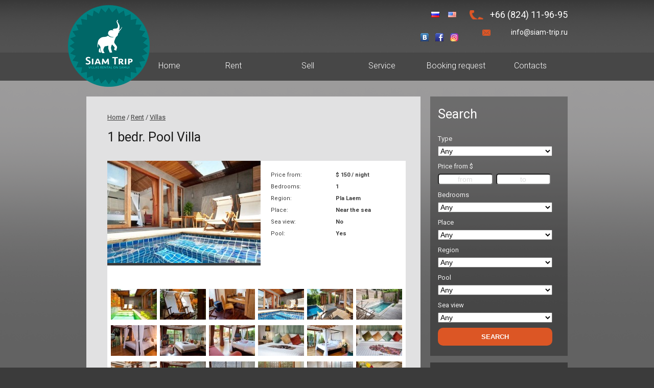

--- FILE ---
content_type: text/html; charset=UTF-8
request_url: http://siam-trip.com/objects/1-bedr-pool-villa-3/
body_size: 51743
content:
<!DOCTYPE html>
<html>
  <head>
  <meta http-equiv="Content-Type" content="text/html; charset=UTF-8" />
  

  <link href="https://fonts.googleapis.com/css?family=Roboto:300,400,700&amp;subset=cyrillic" rel="stylesheet">
    <link rel="icon" href="http://siam-trip.com/favicon.ico" type="image/x-icon">
  <link rel="shortcut icon" href="http://siam-trip.com/favicon.ico" type="image/x-icon">
  <link rel="alternate" type="application/rss+xml" title="Siam Trip RSS" href="http://siam-trip.com/en/feed/" />

  
<!-- This site is optimized with the Yoast SEO plugin v8.0 - https://yoast.com/wordpress/plugins/seo/ -->
<title>1 bedr. Pool Villa &ndash; Siam Trip</title>
<link rel="canonical" href="http://siam-trip.com/objects/1-bedr-pool-villa-3/" />
<meta property="og:locale" content="en_US" />
<meta property="og:locale:alternate" content="ru_RU" />
<meta property="og:type" content="article" />
<meta property="og:title" content="1 bedr. Pool Villa &ndash; Siam Trip" />
<meta property="og:url" content="http://siam-trip.com/objects/1-bedr-pool-villa-3/" />
<meta property="og:site_name" content="Siam Trip" />
<meta property="article:publisher" content="https://www.facebook.com/siamtripco" />
<meta property="og:image" content="http://siam-trip.com/wp-content/uploads/2016/09/31.jpg" />
<meta property="og:image:width" content="564" />
<meta property="og:image:height" content="308" />
<meta name="twitter:card" content="summary" />
<meta name="twitter:title" content="1 bedr. Pool Villa &ndash; Siam Trip" />
<meta name="twitter:image" content="http://siam-trip.com/wp-content/uploads/2016/09/31.jpg" />
<script type='application/ld+json'>{"@context":"https:\/\/schema.org","@type":"Organization","url":"http:\/\/siam-trip.com\/en\/","sameAs":["https:\/\/www.facebook.com\/siamtripco","https:\/\/www.instagram.com\/samui_villas_rent_sale"],"@id":"http:\/\/siam-trip.com\/en\/#organization","name":"Siam Trip","logo":"http:\/\/siam-trip.com\/wp-content\/uploads\/2018\/08\/siam-trip-villas-rental-realestate-koh-samui-logo.png"}</script>
<!-- / Yoast SEO plugin. -->

<link rel='dns-prefetch' href='//s.w.org' />
		<script type="text/javascript">
			window._wpemojiSettings = {"baseUrl":"https:\/\/s.w.org\/images\/core\/emoji\/11\/72x72\/","ext":".png","svgUrl":"https:\/\/s.w.org\/images\/core\/emoji\/11\/svg\/","svgExt":".svg","source":{"concatemoji":"http:\/\/siam-trip.com\/wp-includes\/js\/wp-emoji-release.min.js?ver=4.9.26"}};
			!function(e,a,t){var n,r,o,i=a.createElement("canvas"),p=i.getContext&&i.getContext("2d");function s(e,t){var a=String.fromCharCode;p.clearRect(0,0,i.width,i.height),p.fillText(a.apply(this,e),0,0);e=i.toDataURL();return p.clearRect(0,0,i.width,i.height),p.fillText(a.apply(this,t),0,0),e===i.toDataURL()}function c(e){var t=a.createElement("script");t.src=e,t.defer=t.type="text/javascript",a.getElementsByTagName("head")[0].appendChild(t)}for(o=Array("flag","emoji"),t.supports={everything:!0,everythingExceptFlag:!0},r=0;r<o.length;r++)t.supports[o[r]]=function(e){if(!p||!p.fillText)return!1;switch(p.textBaseline="top",p.font="600 32px Arial",e){case"flag":return s([55356,56826,55356,56819],[55356,56826,8203,55356,56819])?!1:!s([55356,57332,56128,56423,56128,56418,56128,56421,56128,56430,56128,56423,56128,56447],[55356,57332,8203,56128,56423,8203,56128,56418,8203,56128,56421,8203,56128,56430,8203,56128,56423,8203,56128,56447]);case"emoji":return!s([55358,56760,9792,65039],[55358,56760,8203,9792,65039])}return!1}(o[r]),t.supports.everything=t.supports.everything&&t.supports[o[r]],"flag"!==o[r]&&(t.supports.everythingExceptFlag=t.supports.everythingExceptFlag&&t.supports[o[r]]);t.supports.everythingExceptFlag=t.supports.everythingExceptFlag&&!t.supports.flag,t.DOMReady=!1,t.readyCallback=function(){t.DOMReady=!0},t.supports.everything||(n=function(){t.readyCallback()},a.addEventListener?(a.addEventListener("DOMContentLoaded",n,!1),e.addEventListener("load",n,!1)):(e.attachEvent("onload",n),a.attachEvent("onreadystatechange",function(){"complete"===a.readyState&&t.readyCallback()})),(n=t.source||{}).concatemoji?c(n.concatemoji):n.wpemoji&&n.twemoji&&(c(n.twemoji),c(n.wpemoji)))}(window,document,window._wpemojiSettings);
		</script>
		<style type="text/css">
img.wp-smiley,
img.emoji {
	display: inline !important;
	border: none !important;
	box-shadow: none !important;
	height: 1em !important;
	width: 1em !important;
	margin: 0 .07em !important;
	vertical-align: -0.1em !important;
	background: none !important;
	padding: 0 !important;
}
</style>
<link rel='stylesheet' id='contact-form-7-css'  href='http://siam-trip.com/wp-content/plugins/contact-form-7/includes/css/styles.css?ver=5.0.3' type='text/css' media='all' />
<link rel='stylesheet' id='collapseomatic-css-css'  href='http://siam-trip.com/wp-content/plugins/jquery-collapse-o-matic/light_style.css?ver=1.6' type='text/css' media='all' />
<link rel='stylesheet' id='desoslide-style-css'  href='http://siam-trip.com/wp-content/themes/default-ideapark/css/jquery.desoslide.min.css?ver=4.9.26' type='text/css' media='all' />
<link rel='stylesheet' id='desoslide-style-animate-css'  href='http://siam-trip.com/wp-content/themes/default-ideapark/css/animate.min.css?ver=4.9.26' type='text/css' media='all' />
<link rel='stylesheet' id='ideapark-core-css'  href='http://siam-trip.com/wp-content/themes/default-ideapark/style.css?ver=.3' type='text/css' media='all' />
<script type='text/javascript' src='http://siam-trip.com/wp-includes/js/jquery/jquery.js?ver=1.12.4'></script>
<script type='text/javascript' src='http://siam-trip.com/wp-includes/js/jquery/jquery-migrate.min.js?ver=1.4.1'></script>
<link rel='https://api.w.org/' href='http://siam-trip.com/wp-json/' />
<link rel='shortlink' href='http://siam-trip.com/?p=10703' />
<link rel="alternate" type="application/json+oembed" href="http://siam-trip.com/wp-json/oembed/1.0/embed?url=http%3A%2F%2Fsiam-trip.com%2Fobjects%2F1-bedr-pool-villa-3%2F" />
<link rel="alternate" type="text/xml+oembed" href="http://siam-trip.com/wp-json/oembed/1.0/embed?url=http%3A%2F%2Fsiam-trip.com%2Fobjects%2F1-bedr-pool-villa-3%2F&#038;format=xml" />
<link rel="alternate" href="http://siam-trip.com/objects/odnospalnaya-villa-s-basseynom/" hreflang="ru" />
<link rel="alternate" href="http://siam-trip.com/objects/1-bedr-pool-villa-3/" hreflang="en" />
  </head>
	<body id="page1">
	<div class="tail-top">
		<!-- header -->
		<div id="header">			<div class="top wrapper">
				<div class="fleft">
					<a href="http://siam-trip.com" class="logo"><img src="http://siam-trip.com/wp-content/themes/default-ideapark/img/logo-2.png" alt="Siam Trip. Аренда и продажа вилл на Ко Самуи, Таиланд." /></a>
				</div>
				<div class="fright">
					<div class="phone">+66 (824) 11-96-95<br></div>
					<a class="email" href="mailto:info@siam-trip.ru">info@siam-trip.ru</a>
				</div>
				<ul class="lang">	<li class="lang-item lang-item-4 lang-item-ru lang-item-first"><a lang="ru-RU" hreflang="ru-RU" href="http://siam-trip.com/objects/odnospalnaya-villa-s-basseynom/"><img src="[data-uri]" title="Русский" alt="Русский" /><span style="margin-left:0.3em;"></span></a></li>
	<li class="lang-item lang-item-2 lang-item-en current-lang"><a lang="en-US" hreflang="en-US" href="http://siam-trip.com/objects/1-bedr-pool-villa-3/"><img src="[data-uri]" title="English" alt="English" /><span style="margin-left:0.3em;"></span></a></li>
</ul>

				<div class="social">
					<div class="soc">
													<a href="https://vk.com/siamtrip" target="_blank" class="v_pole_vkontakte"></a>
																			<a href="https://www.facebook.com/siamtripco/" target="_blank" class="v_pole_facebook"></a>
																															<a href="https://www.instagram.com/samui_villas_rent_sale/" target="_blank" class="v_pole_twitter"></a>
											</div>
				</div>
			</div>
			<ul id="menu-glavnoe-menyu-eng" class="site-nav"><li id="menu-item-13" class="menu-item menu-item-type-custom menu-item-object-custom menu-item-home menu-item-13"><a href="http://siam-trip.com/en/"><span>Home</span></a></li>
<li id="menu-item-54" class="menu-item menu-item-type-taxonomy menu-item-object-realestate current-objects-ancestor current-menu-parent current-objects-parent menu-item-has-children menu-item-54"><a href="http://siam-trip.com/realestate/rent/"><span>Rent</span></a>
<ul class="sub-menu">
	<li id="menu-item-88" class="menu-item menu-item-type-taxonomy menu-item-object-realestate menu-item-88"><a href="http://siam-trip.com/realestate/rent-house-samui-thailand/"><span>House</span></a></li>
	<li id="menu-item-89" class="menu-item menu-item-type-taxonomy menu-item-object-realestate current-objects-ancestor current-menu-parent current-objects-parent menu-item-89"><a href="http://siam-trip.com/realestate/villas/"><span>Villas</span></a></li>
	<li id="menu-item-390" class="menu-item menu-item-type-taxonomy menu-item-object-realestate menu-item-390"><a href="http://siam-trip.com/realestate/rent-apartment-samui/"><span>Apartment</span></a></li>
</ul>
</li>
<li id="menu-item-55" class="menu-item menu-item-type-taxonomy menu-item-object-realestate menu-item-has-children menu-item-55"><a href="http://siam-trip.com/realestate/sell/"><span>Sell</span></a>
<ul class="sub-menu">
	<li id="menu-item-3733" class="menu-item menu-item-type-taxonomy menu-item-object-realestate menu-item-3733"><a href="http://siam-trip.com/realestate/villa-en/"><span>Villa</span></a></li>
	<li id="menu-item-10143" class="menu-item menu-item-type-taxonomy menu-item-object-realestate menu-item-10143"><a href="http://siam-trip.com/realestate/apartment-en/"><span>Apartment</span></a></li>
	<li id="menu-item-90" class="menu-item menu-item-type-taxonomy menu-item-object-realestate menu-item-90"><a href="http://siam-trip.com/realestate/land/"><span>Land</span></a></li>
	<li id="menu-item-4024" class="menu-item menu-item-type-taxonomy menu-item-object-realestate menu-item-4024"><a href="http://siam-trip.com/realestate/business/"><span>Business</span></a></li>
	<li id="menu-item-3719" class="menu-item menu-item-type-taxonomy menu-item-object-realestate menu-item-3719"><a href="http://siam-trip.com/realestate/project/"><span>Project</span></a></li>
</ul>
</li>
<li id="menu-item-95" class="menu-item menu-item-type-custom menu-item-object-custom menu-item-has-children menu-item-95"><a href="http://google.com"><span>Service</span></a>
<ul class="sub-menu">
	<li id="menu-item-96" class="menu-item menu-item-type-post_type menu-item-object-page menu-item-96"><a href="http://siam-trip.com/car-rent/"><span>Car Rent</span></a></li>
</ul>
</li>
<li id="menu-item-82" class="menu-item menu-item-type-post_type menu-item-object-page menu-item-82"><a href="http://siam-trip.com/booking-request/"><span>Booking request</span></a></li>
<li id="menu-item-81" class="menu-item menu-item-type-post_type menu-item-object-page menu-item-81"><a href="http://siam-trip.com/contacts/"><span>Contacts</span></a></li>
</ul>		</div>
		<!-- content -->

		<div class="filtera">
			<div id="form">
								<div style="clear:both"></div>
			</div>
		</div>	<div id="content">
	<div class="tail-middle">
		<div class="row-1">
			<div class="col-1">
				<div class="box">
					<div class="inner">
						<div id="nav_crumb" class="nav_crumb" ><a href="http://siam-trip.com/en">Home</a>  /  <a href="http://siam-trip.com/realestate/rent/">Rent</a> / <a href="http://siam-trip.com/realestate/villas/">Villas</a><span class="current"></span></div>						<h2>1 bedr. Pool Villa</h2>
						<ul class="products">
															<li class="product type-product">
									<a href="#viewgallery">
										<div class="img"><img width="300" height="200" src="http://siam-trip.com/wp-content/uploads/2016/09/31-300x200.jpg" class="attachment-medium size-medium wp-post-image" alt="" srcset="http://siam-trip.com/wp-content/uploads/2016/09/31-300x200.jpg 300w, http://siam-trip.com/wp-content/uploads/2016/09/31-183x122.jpg 183w, http://siam-trip.com/wp-content/uploads/2016/09/31-90x60.jpg 90w" sizes="(max-width: 300px) 100vw, 300px" /></div>
									</a>
									<div class="info clearfix">
																				<div class="excerpt"></div>
										<ul class="options">
											<li><span><span>Price from:</span></span> <b>$ 150 / night</b></li>
<li><span><span>Bedrooms:</span></span> <b>1</b></li>
<li><span><span>Region:</span></span> <b>Pla Laem</b></li>
<li><span><span>Place:</span></span> <b>Near the sea</b></li>
<li><span><span>Sea view:</span></span> <b>No</b></li>
<li><span><span>Pool:</span></span> <b>Yes</b></li>
										</ul>
									</div>
									<div class="description">
																			</div>
									<a id="viewgallery"></a>
									<div class="gallery">
										<div id="slideshow"></div>
																					<ul id="slideshow_thumbs" class="desoslide-thumbs-horizontal list-inline">
																										<li>
															<a href="http://siam-trip.com/wp-content/uploads/2016/09/19.jpg" onclick="return false">
																<img width="90" height="60" src="http://siam-trip.com/wp-content/uploads/2016/09/19-90x60.jpg" class="attachment-gallery-thumb size-gallery-thumb" alt="image" srcset="http://siam-trip.com/wp-content/uploads/2016/09/19-90x60.jpg 90w, http://siam-trip.com/wp-content/uploads/2016/09/19-183x122.jpg 183w, http://siam-trip.com/wp-content/uploads/2016/09/19-300x200.jpg 300w" sizes="(max-width: 90px) 100vw, 90px" />															</a>
														</li>
																																							<li>
															<a href="http://siam-trip.com/wp-content/uploads/2016/09/2-1.jpg" onclick="return false">
																<img width="90" height="60" src="http://siam-trip.com/wp-content/uploads/2016/09/2-1-90x60.jpg" class="attachment-gallery-thumb size-gallery-thumb" alt="image" srcset="http://siam-trip.com/wp-content/uploads/2016/09/2-1-90x60.jpg 90w, http://siam-trip.com/wp-content/uploads/2016/09/2-1-183x122.jpg 183w, http://siam-trip.com/wp-content/uploads/2016/09/2-1-300x200.jpg 300w" sizes="(max-width: 90px) 100vw, 90px" />															</a>
														</li>
																																							<li>
															<a href="http://siam-trip.com/wp-content/uploads/2016/09/3-1.jpg" onclick="return false">
																<img width="90" height="60" src="http://siam-trip.com/wp-content/uploads/2016/09/3-1-90x60.jpg" class="attachment-gallery-thumb size-gallery-thumb" alt="image" srcset="http://siam-trip.com/wp-content/uploads/2016/09/3-1-90x60.jpg 90w, http://siam-trip.com/wp-content/uploads/2016/09/3-1-183x122.jpg 183w, http://siam-trip.com/wp-content/uploads/2016/09/3-1-300x200.jpg 300w" sizes="(max-width: 90px) 100vw, 90px" />															</a>
														</li>
																																							<li>
															<a href="http://siam-trip.com/wp-content/uploads/2016/09/31.jpg" onclick="return false">
																<img width="90" height="60" src="http://siam-trip.com/wp-content/uploads/2016/09/31-90x60.jpg" class="attachment-gallery-thumb size-gallery-thumb" alt="image" srcset="http://siam-trip.com/wp-content/uploads/2016/09/31-90x60.jpg 90w, http://siam-trip.com/wp-content/uploads/2016/09/31-183x122.jpg 183w, http://siam-trip.com/wp-content/uploads/2016/09/31-300x200.jpg 300w" sizes="(max-width: 90px) 100vw, 90px" />															</a>
														</li>
																																							<li>
															<a href="http://siam-trip.com/wp-content/uploads/2016/09/4-11.jpg" onclick="return false">
																<img width="90" height="60" src="http://siam-trip.com/wp-content/uploads/2016/09/4-11-90x60.jpg" class="attachment-gallery-thumb size-gallery-thumb" alt="image" srcset="http://siam-trip.com/wp-content/uploads/2016/09/4-11-90x60.jpg 90w, http://siam-trip.com/wp-content/uploads/2016/09/4-11-183x122.jpg 183w, http://siam-trip.com/wp-content/uploads/2016/09/4-11-300x200.jpg 300w" sizes="(max-width: 90px) 100vw, 90px" />															</a>
														</li>
																																							<li>
															<a href="http://siam-trip.com/wp-content/uploads/2016/09/5-1.jpg" onclick="return false">
																<img width="90" height="60" src="http://siam-trip.com/wp-content/uploads/2016/09/5-1-90x60.jpg" class="attachment-gallery-thumb size-gallery-thumb" alt="image" srcset="http://siam-trip.com/wp-content/uploads/2016/09/5-1-90x60.jpg 90w, http://siam-trip.com/wp-content/uploads/2016/09/5-1-183x122.jpg 183w, http://siam-trip.com/wp-content/uploads/2016/09/5-1-300x200.jpg 300w" sizes="(max-width: 90px) 100vw, 90px" />															</a>
														</li>
																																							<li>
															<a href="http://siam-trip.com/wp-content/uploads/2016/09/51.jpg" onclick="return false">
																<img width="90" height="60" src="http://siam-trip.com/wp-content/uploads/2016/09/51-90x60.jpg" class="attachment-gallery-thumb size-gallery-thumb" alt="image" srcset="http://siam-trip.com/wp-content/uploads/2016/09/51-90x60.jpg 90w, http://siam-trip.com/wp-content/uploads/2016/09/51-183x122.jpg 183w, http://siam-trip.com/wp-content/uploads/2016/09/51-300x200.jpg 300w" sizes="(max-width: 90px) 100vw, 90px" />															</a>
														</li>
																																							<li>
															<a href="http://siam-trip.com/wp-content/uploads/2016/09/6-1.jpg" onclick="return false">
																<img width="90" height="60" src="http://siam-trip.com/wp-content/uploads/2016/09/6-1-90x60.jpg" class="attachment-gallery-thumb size-gallery-thumb" alt="image" srcset="http://siam-trip.com/wp-content/uploads/2016/09/6-1-90x60.jpg 90w, http://siam-trip.com/wp-content/uploads/2016/09/6-1-183x122.jpg 183w, http://siam-trip.com/wp-content/uploads/2016/09/6-1-300x200.jpg 300w" sizes="(max-width: 90px) 100vw, 90px" />															</a>
														</li>
																																							<li>
															<a href="http://siam-trip.com/wp-content/uploads/2016/09/61.jpg" onclick="return false">
																<img width="90" height="60" src="http://siam-trip.com/wp-content/uploads/2016/09/61-90x60.jpg" class="attachment-gallery-thumb size-gallery-thumb" alt="image" srcset="http://siam-trip.com/wp-content/uploads/2016/09/61-90x60.jpg 90w, http://siam-trip.com/wp-content/uploads/2016/09/61-183x122.jpg 183w, http://siam-trip.com/wp-content/uploads/2016/09/61-300x200.jpg 300w" sizes="(max-width: 90px) 100vw, 90px" />															</a>
														</li>
																																							<li>
															<a href="http://siam-trip.com/wp-content/uploads/2016/09/7-1.jpg" onclick="return false">
																<img width="90" height="60" src="http://siam-trip.com/wp-content/uploads/2016/09/7-1-90x60.jpg" class="attachment-gallery-thumb size-gallery-thumb" alt="image" srcset="http://siam-trip.com/wp-content/uploads/2016/09/7-1-90x60.jpg 90w, http://siam-trip.com/wp-content/uploads/2016/09/7-1-183x122.jpg 183w, http://siam-trip.com/wp-content/uploads/2016/09/7-1-300x200.jpg 300w" sizes="(max-width: 90px) 100vw, 90px" />															</a>
														</li>
																																							<li>
															<a href="http://siam-trip.com/wp-content/uploads/2016/09/71.jpg" onclick="return false">
																<img width="90" height="60" src="http://siam-trip.com/wp-content/uploads/2016/09/71-90x60.jpg" class="attachment-gallery-thumb size-gallery-thumb" alt="image" srcset="http://siam-trip.com/wp-content/uploads/2016/09/71-90x60.jpg 90w, http://siam-trip.com/wp-content/uploads/2016/09/71-183x122.jpg 183w, http://siam-trip.com/wp-content/uploads/2016/09/71-300x200.jpg 300w" sizes="(max-width: 90px) 100vw, 90px" />															</a>
														</li>
																																							<li>
															<a href="http://siam-trip.com/wp-content/uploads/2016/09/8-1.jpg" onclick="return false">
																<img width="90" height="60" src="http://siam-trip.com/wp-content/uploads/2016/09/8-1-90x60.jpg" class="attachment-gallery-thumb size-gallery-thumb" alt="image" srcset="http://siam-trip.com/wp-content/uploads/2016/09/8-1-90x60.jpg 90w, http://siam-trip.com/wp-content/uploads/2016/09/8-1-183x122.jpg 183w, http://siam-trip.com/wp-content/uploads/2016/09/8-1-300x200.jpg 300w" sizes="(max-width: 90px) 100vw, 90px" />															</a>
														</li>
																																							<li>
															<a href="http://siam-trip.com/wp-content/uploads/2016/09/81.jpg" onclick="return false">
																<img width="90" height="60" src="http://siam-trip.com/wp-content/uploads/2016/09/81-90x60.jpg" class="attachment-gallery-thumb size-gallery-thumb" alt="image" srcset="http://siam-trip.com/wp-content/uploads/2016/09/81-90x60.jpg 90w, http://siam-trip.com/wp-content/uploads/2016/09/81-183x122.jpg 183w, http://siam-trip.com/wp-content/uploads/2016/09/81-300x200.jpg 300w" sizes="(max-width: 90px) 100vw, 90px" />															</a>
														</li>
																																							<li>
															<a href="http://siam-trip.com/wp-content/uploads/2016/09/9-1.jpg" onclick="return false">
																<img width="90" height="60" src="http://siam-trip.com/wp-content/uploads/2016/09/9-1-90x60.jpg" class="attachment-gallery-thumb size-gallery-thumb" alt="image" srcset="http://siam-trip.com/wp-content/uploads/2016/09/9-1-90x60.jpg 90w, http://siam-trip.com/wp-content/uploads/2016/09/9-1-183x122.jpg 183w, http://siam-trip.com/wp-content/uploads/2016/09/9-1-300x200.jpg 300w" sizes="(max-width: 90px) 100vw, 90px" />															</a>
														</li>
																																							<li>
															<a href="http://siam-trip.com/wp-content/uploads/2016/09/91.jpg" onclick="return false">
																<img width="90" height="60" src="http://siam-trip.com/wp-content/uploads/2016/09/91-90x60.jpg" class="attachment-gallery-thumb size-gallery-thumb" alt="image" srcset="http://siam-trip.com/wp-content/uploads/2016/09/91-90x60.jpg 90w, http://siam-trip.com/wp-content/uploads/2016/09/91-183x122.jpg 183w, http://siam-trip.com/wp-content/uploads/2016/09/91-300x200.jpg 300w" sizes="(max-width: 90px) 100vw, 90px" />															</a>
														</li>
																																							<li>
															<a href="http://siam-trip.com/wp-content/uploads/2016/09/10-1.jpg" onclick="return false">
																<img width="90" height="60" src="http://siam-trip.com/wp-content/uploads/2016/09/10-1-90x60.jpg" class="attachment-gallery-thumb size-gallery-thumb" alt="image" srcset="http://siam-trip.com/wp-content/uploads/2016/09/10-1-90x60.jpg 90w, http://siam-trip.com/wp-content/uploads/2016/09/10-1-183x122.jpg 183w, http://siam-trip.com/wp-content/uploads/2016/09/10-1-300x200.jpg 300w" sizes="(max-width: 90px) 100vw, 90px" />															</a>
														</li>
																																							<li>
															<a href="http://siam-trip.com/wp-content/uploads/2016/09/131.jpg" onclick="return false">
																<img width="90" height="60" src="http://siam-trip.com/wp-content/uploads/2016/09/131-90x60.jpg" class="attachment-gallery-thumb size-gallery-thumb" alt="image" srcset="http://siam-trip.com/wp-content/uploads/2016/09/131-90x60.jpg 90w, http://siam-trip.com/wp-content/uploads/2016/09/131-183x122.jpg 183w, http://siam-trip.com/wp-content/uploads/2016/09/131-300x200.jpg 300w" sizes="(max-width: 90px) 100vw, 90px" />															</a>
														</li>
																																							<li>
															<a href="http://siam-trip.com/wp-content/uploads/2016/09/141.jpg" onclick="return false">
																<img width="90" height="60" src="http://siam-trip.com/wp-content/uploads/2016/09/141-90x60.jpg" class="attachment-gallery-thumb size-gallery-thumb" alt="image" srcset="http://siam-trip.com/wp-content/uploads/2016/09/141-90x60.jpg 90w, http://siam-trip.com/wp-content/uploads/2016/09/141-183x122.jpg 183w, http://siam-trip.com/wp-content/uploads/2016/09/141-300x200.jpg 300w" sizes="(max-width: 90px) 100vw, 90px" />															</a>
														</li>
																																																			<li>
															<a href="http://siam-trip.com/wp-content/uploads/2016/09/SSPLTL-20.jpg" onclick="return false">
																<img width="90" height="60" src="http://siam-trip.com/wp-content/uploads/2016/09/SSPLTL-20-90x60.jpg" class="attachment-gallery-thumb size-gallery-thumb" alt="image" srcset="http://siam-trip.com/wp-content/uploads/2016/09/SSPLTL-20-90x60.jpg 90w, http://siam-trip.com/wp-content/uploads/2016/09/SSPLTL-20-183x122.jpg 183w, http://siam-trip.com/wp-content/uploads/2016/09/SSPLTL-20-300x200.jpg 300w" sizes="(max-width: 90px) 100vw, 90px" />															</a>
														</li>
																																							<li>
															<a href="http://siam-trip.com/wp-content/uploads/2016/09/SSPLTL-211.jpg" onclick="return false">
																<img width="90" height="60" src="http://siam-trip.com/wp-content/uploads/2016/09/SSPLTL-211-90x60.jpg" class="attachment-gallery-thumb size-gallery-thumb" alt="image" srcset="http://siam-trip.com/wp-content/uploads/2016/09/SSPLTL-211-90x60.jpg 90w, http://siam-trip.com/wp-content/uploads/2016/09/SSPLTL-211-183x122.jpg 183w, http://siam-trip.com/wp-content/uploads/2016/09/SSPLTL-211-300x200.jpg 300w" sizes="(max-width: 90px) 100vw, 90px" />															</a>
														</li>
																																							<li>
															<a href="http://siam-trip.com/wp-content/uploads/2016/09/SSPLTL-22.jpg" onclick="return false">
																<img width="90" height="60" src="http://siam-trip.com/wp-content/uploads/2016/09/SSPLTL-22-90x60.jpg" class="attachment-gallery-thumb size-gallery-thumb" alt="image" srcset="http://siam-trip.com/wp-content/uploads/2016/09/SSPLTL-22-90x60.jpg 90w, http://siam-trip.com/wp-content/uploads/2016/09/SSPLTL-22-183x122.jpg 183w, http://siam-trip.com/wp-content/uploads/2016/09/SSPLTL-22-300x200.jpg 300w" sizes="(max-width: 90px) 100vw, 90px" />															</a>
														</li>
																																							<li>
															<a href="http://siam-trip.com/wp-content/uploads/2016/09/SSPLTL-23.jpg" onclick="return false">
																<img width="90" height="60" src="http://siam-trip.com/wp-content/uploads/2016/09/SSPLTL-23-90x60.jpg" class="attachment-gallery-thumb size-gallery-thumb" alt="image" srcset="http://siam-trip.com/wp-content/uploads/2016/09/SSPLTL-23-90x60.jpg 90w, http://siam-trip.com/wp-content/uploads/2016/09/SSPLTL-23-183x122.jpg 183w, http://siam-trip.com/wp-content/uploads/2016/09/SSPLTL-23-300x200.jpg 300w" sizes="(max-width: 90px) 100vw, 90px" />															</a>
														</li>
																																							<li>
															<a href="http://siam-trip.com/wp-content/uploads/2016/09/SSPLTL-24.jpg" onclick="return false">
																<img width="90" height="60" src="http://siam-trip.com/wp-content/uploads/2016/09/SSPLTL-24-90x60.jpg" class="attachment-gallery-thumb size-gallery-thumb" alt="image" srcset="http://siam-trip.com/wp-content/uploads/2016/09/SSPLTL-24-90x60.jpg 90w, http://siam-trip.com/wp-content/uploads/2016/09/SSPLTL-24-183x122.jpg 183w, http://siam-trip.com/wp-content/uploads/2016/09/SSPLTL-24-300x200.jpg 300w" sizes="(max-width: 90px) 100vw, 90px" />															</a>
														</li>
																																							<li>
															<a href="http://siam-trip.com/wp-content/uploads/2016/09/SSPLTL-25.jpg" onclick="return false">
																<img width="90" height="60" src="http://siam-trip.com/wp-content/uploads/2016/09/SSPLTL-25-90x60.jpg" class="attachment-gallery-thumb size-gallery-thumb" alt="image" srcset="http://siam-trip.com/wp-content/uploads/2016/09/SSPLTL-25-90x60.jpg 90w, http://siam-trip.com/wp-content/uploads/2016/09/SSPLTL-25-183x122.jpg 183w, http://siam-trip.com/wp-content/uploads/2016/09/SSPLTL-25-300x200.jpg 300w" sizes="(max-width: 90px) 100vw, 90px" />															</a>
														</li>
																																							<li>
															<a href="http://siam-trip.com/wp-content/uploads/2016/09/SSPLTL-26.jpg" onclick="return false">
																<img width="90" height="60" src="http://siam-trip.com/wp-content/uploads/2016/09/SSPLTL-26-90x60.jpg" class="attachment-gallery-thumb size-gallery-thumb" alt="image" srcset="http://siam-trip.com/wp-content/uploads/2016/09/SSPLTL-26-90x60.jpg 90w, http://siam-trip.com/wp-content/uploads/2016/09/SSPLTL-26-183x122.jpg 183w, http://siam-trip.com/wp-content/uploads/2016/09/SSPLTL-26-300x200.jpg 300w" sizes="(max-width: 90px) 100vw, 90px" />															</a>
														</li>
																																							<li>
															<a href="http://siam-trip.com/wp-content/uploads/2016/09/SSPLTL-27.jpg" onclick="return false">
																<img width="90" height="60" src="http://siam-trip.com/wp-content/uploads/2016/09/SSPLTL-27-90x60.jpg" class="attachment-gallery-thumb size-gallery-thumb" alt="image" srcset="http://siam-trip.com/wp-content/uploads/2016/09/SSPLTL-27-90x60.jpg 90w, http://siam-trip.com/wp-content/uploads/2016/09/SSPLTL-27-183x122.jpg 183w, http://siam-trip.com/wp-content/uploads/2016/09/SSPLTL-27-300x200.jpg 300w" sizes="(max-width: 90px) 100vw, 90px" />															</a>
														</li>
																																							<li>
															<a href="http://siam-trip.com/wp-content/uploads/2016/09/SSPLTL-28.jpg" onclick="return false">
																<img width="90" height="60" src="http://siam-trip.com/wp-content/uploads/2016/09/SSPLTL-28-90x60.jpg" class="attachment-gallery-thumb size-gallery-thumb" alt="image" srcset="http://siam-trip.com/wp-content/uploads/2016/09/SSPLTL-28-90x60.jpg 90w, http://siam-trip.com/wp-content/uploads/2016/09/SSPLTL-28-183x122.jpg 183w, http://siam-trip.com/wp-content/uploads/2016/09/SSPLTL-28-300x200.jpg 300w" sizes="(max-width: 90px) 100vw, 90px" />															</a>
														</li>
																																							<li>
															<a href="http://siam-trip.com/wp-content/uploads/2016/09/SSPLTL-29.jpg" onclick="return false">
																<img width="90" height="60" src="http://siam-trip.com/wp-content/uploads/2016/09/SSPLTL-29-90x60.jpg" class="attachment-gallery-thumb size-gallery-thumb" alt="image" srcset="http://siam-trip.com/wp-content/uploads/2016/09/SSPLTL-29-90x60.jpg 90w, http://siam-trip.com/wp-content/uploads/2016/09/SSPLTL-29-183x122.jpg 183w, http://siam-trip.com/wp-content/uploads/2016/09/SSPLTL-29-300x200.jpg 300w" sizes="(max-width: 90px) 100vw, 90px" />															</a>
														</li>
																																							<li>
															<a href="http://siam-trip.com/wp-content/uploads/2016/09/SSPLTL-30.jpg" onclick="return false">
																<img width="90" height="60" src="http://siam-trip.com/wp-content/uploads/2016/09/SSPLTL-30-90x60.jpg" class="attachment-gallery-thumb size-gallery-thumb" alt="image" srcset="http://siam-trip.com/wp-content/uploads/2016/09/SSPLTL-30-90x60.jpg 90w, http://siam-trip.com/wp-content/uploads/2016/09/SSPLTL-30-183x122.jpg 183w, http://siam-trip.com/wp-content/uploads/2016/09/SSPLTL-30-300x200.jpg 300w" sizes="(max-width: 90px) 100vw, 90px" />															</a>
														</li>
																																							<li>
															<a href="http://siam-trip.com/wp-content/uploads/2016/09/SSPLTL-31.jpg" onclick="return false">
																<img width="90" height="60" src="http://siam-trip.com/wp-content/uploads/2016/09/SSPLTL-31-90x60.jpg" class="attachment-gallery-thumb size-gallery-thumb" alt="image" srcset="http://siam-trip.com/wp-content/uploads/2016/09/SSPLTL-31-90x60.jpg 90w, http://siam-trip.com/wp-content/uploads/2016/09/SSPLTL-31-183x122.jpg 183w, http://siam-trip.com/wp-content/uploads/2016/09/SSPLTL-31-300x200.jpg 300w" sizes="(max-width: 90px) 100vw, 90px" />															</a>
														</li>
																																							<li>
															<a href="http://siam-trip.com/wp-content/uploads/2016/09/SSPLTL-32.jpg" onclick="return false">
																<img width="90" height="60" src="http://siam-trip.com/wp-content/uploads/2016/09/SSPLTL-32-90x60.jpg" class="attachment-gallery-thumb size-gallery-thumb" alt="image" srcset="http://siam-trip.com/wp-content/uploads/2016/09/SSPLTL-32-90x60.jpg 90w, http://siam-trip.com/wp-content/uploads/2016/09/SSPLTL-32-183x122.jpg 183w, http://siam-trip.com/wp-content/uploads/2016/09/SSPLTL-32-300x200.jpg 300w" sizes="(max-width: 90px) 100vw, 90px" />															</a>
														</li>
																																							<li>
															<a href="http://siam-trip.com/wp-content/uploads/2016/09/SSPLTL-35.jpg" onclick="return false">
																<img width="90" height="60" src="http://siam-trip.com/wp-content/uploads/2016/09/SSPLTL-35-90x60.jpg" class="attachment-gallery-thumb size-gallery-thumb" alt="image" srcset="http://siam-trip.com/wp-content/uploads/2016/09/SSPLTL-35-90x60.jpg 90w, http://siam-trip.com/wp-content/uploads/2016/09/SSPLTL-35-183x122.jpg 183w, http://siam-trip.com/wp-content/uploads/2016/09/SSPLTL-35-300x200.jpg 300w" sizes="(max-width: 90px) 100vw, 90px" />															</a>
														</li>
																																							<li>
															<a href="http://siam-trip.com/wp-content/uploads/2016/09/SSPLTL-36.jpg" onclick="return false">
																<img width="90" height="60" src="http://siam-trip.com/wp-content/uploads/2016/09/SSPLTL-36-90x60.jpg" class="attachment-gallery-thumb size-gallery-thumb" alt="image" srcset="http://siam-trip.com/wp-content/uploads/2016/09/SSPLTL-36-90x60.jpg 90w, http://siam-trip.com/wp-content/uploads/2016/09/SSPLTL-36-183x122.jpg 183w, http://siam-trip.com/wp-content/uploads/2016/09/SSPLTL-36-300x200.jpg 300w" sizes="(max-width: 90px) 100vw, 90px" />															</a>
														</li>
																																							<li>
															<a href="http://siam-trip.com/wp-content/uploads/2016/09/SSPLTL-37.jpg" onclick="return false">
																<img width="90" height="60" src="http://siam-trip.com/wp-content/uploads/2016/09/SSPLTL-37-90x60.jpg" class="attachment-gallery-thumb size-gallery-thumb" alt="image" srcset="http://siam-trip.com/wp-content/uploads/2016/09/SSPLTL-37-90x60.jpg 90w, http://siam-trip.com/wp-content/uploads/2016/09/SSPLTL-37-183x122.jpg 183w, http://siam-trip.com/wp-content/uploads/2016/09/SSPLTL-37-300x200.jpg 300w" sizes="(max-width: 90px) 100vw, 90px" />															</a>
														</li>
																																							<li>
															<a href="http://siam-trip.com/wp-content/uploads/2016/09/SSPLTL-40.jpg" onclick="return false">
																<img width="90" height="60" src="http://siam-trip.com/wp-content/uploads/2016/09/SSPLTL-40-90x60.jpg" class="attachment-gallery-thumb size-gallery-thumb" alt="image" srcset="http://siam-trip.com/wp-content/uploads/2016/09/SSPLTL-40-90x60.jpg 90w, http://siam-trip.com/wp-content/uploads/2016/09/SSPLTL-40-183x122.jpg 183w, http://siam-trip.com/wp-content/uploads/2016/09/SSPLTL-40-300x200.jpg 300w" sizes="(max-width: 90px) 100vw, 90px" />															</a>
														</li>
																																							<li>
															<a href="http://siam-trip.com/wp-content/uploads/2016/09/SSPLTL-41.jpg" onclick="return false">
																<img width="90" height="60" src="http://siam-trip.com/wp-content/uploads/2016/09/SSPLTL-41-90x60.jpg" class="attachment-gallery-thumb size-gallery-thumb" alt="image" srcset="http://siam-trip.com/wp-content/uploads/2016/09/SSPLTL-41-90x60.jpg 90w, http://siam-trip.com/wp-content/uploads/2016/09/SSPLTL-41-183x122.jpg 183w, http://siam-trip.com/wp-content/uploads/2016/09/SSPLTL-41-300x200.jpg 300w" sizes="(max-width: 90px) 100vw, 90px" />															</a>
														</li>
																																							<li>
															<a href="http://siam-trip.com/wp-content/uploads/2016/09/SSPLTL-42.jpg" onclick="return false">
																<img width="90" height="60" src="http://siam-trip.com/wp-content/uploads/2016/09/SSPLTL-42-90x60.jpg" class="attachment-gallery-thumb size-gallery-thumb" alt="image" srcset="http://siam-trip.com/wp-content/uploads/2016/09/SSPLTL-42-90x60.jpg 90w, http://siam-trip.com/wp-content/uploads/2016/09/SSPLTL-42-183x122.jpg 183w, http://siam-trip.com/wp-content/uploads/2016/09/SSPLTL-42-300x200.jpg 300w" sizes="(max-width: 90px) 100vw, 90px" />															</a>
														</li>
																																				</ul>
											<script>
												jQuery(window).load(function () {
													jQuery('#slideshow').desoSlide({
														thumbs : jQuery('#slideshow_thumbs li > a'),
														overlay: 'hover'
													});
												});
											</script>
																			</div>

									<h2>Send request</h2>
									<div role="form" class="wpcf7" id="wpcf7-f159-p10703-o1" lang="en-US" dir="ltr">
<div class="screen-reader-response"></div>
<form action="/objects/1-bedr-pool-villa-3/#wpcf7-f159-p10703-o1" method="post" class="wpcf7-form" novalidate="novalidate">
<div style="display: none;">
<input type="hidden" name="_wpcf7" value="159" />
<input type="hidden" name="_wpcf7_version" value="5.0.3" />
<input type="hidden" name="_wpcf7_locale" value="en_US" />
<input type="hidden" name="_wpcf7_unit_tag" value="wpcf7-f159-p10703-o1" />
<input type="hidden" name="_wpcf7_container_post" value="10703" />
</div>
<p><label>Your Name <b>*</b></label> <span class="wpcf7-form-control-wrap your-name"><input type="text" name="your-name" value="" size="40" class="wpcf7-form-control wpcf7-text wpcf7-validates-as-required" aria-required="true" aria-invalid="false" /></span></p>
<p><label>Your e-mail <b>*</b></label><span class="wpcf7-form-control-wrap your-email"><input type="email" name="your-email" value="" size="40" class="wpcf7-form-control wpcf7-text wpcf7-email wpcf7-validates-as-required wpcf7-validates-as-email" aria-required="true" aria-invalid="false" /></span></p>
<p><label>Даты заезда <b>*</b></label> <span class="wpcf7-form-control-wrap dates"><input type="text" name="dates" value="" size="40" class="wpcf7-form-control wpcf7-text wpcf7-validates-as-required" aria-required="true" aria-invalid="false" /></span></p>
<p><label>Особые пожелания</label> <span class="wpcf7-form-control-wrap your-message"><textarea name="your-message" cols="40" rows="10" class="wpcf7-form-control wpcf7-textarea" aria-invalid="false"></textarea></span></p>
<p><label class="nobdr"></label><input type="submit" value="Отправить" class="wpcf7-form-control wpcf7-submit" /></p>
<p><span class="wpcf7-form-control-wrap object"><input type="text" name="object" value="" size="40" class="wpcf7-form-control wpcf7-text" id="objectid" aria-invalid="false" /></span></p>
<div class="wpcf7-response-output wpcf7-display-none"></div></form></div>									<script>
										jQuery('#objectid').val("#10703. 1 bedr. Pool Villa. http://siam-trip.com/objects/1-bedr-pool-villa-3/");
									</script>
								</li>
													</ul>
					</div>
				</div>
			</div>
			<div class="col-2">
	<div class="indent">
		<div class="box1">
			<div class="inner">
				<h2>Search</h2>
								<form role="search" action="http://siam-trip.com/" method="get" id="searchform">
					<ul class="search-block">

						
						<li>
							<label for="search_realestate">Type</label>
							<select id="search_realestate" name="realestate">
								<option value="">Any</option>
																	<option value="rent-apartment-samui">Rent -&gt; Apartment</option>
																	<option value="rent-house-samui-thailand">Rent -&gt; House</option>
																	<option value="villas">Rent -&gt; Villas</option>
																	<option value="apartment-en">Sell -&gt; Apartment</option>
																	<option value="business">Sell -&gt; Business</option>
																	<option value="land">Sell -&gt; Land</option>
																	<option value="project">Sell -&gt; Project</option>
																	<option value="villa-en">Sell -&gt; Villa</option>
															</select>
						</li>

						<li>
							<label for="search_price_from">Price from $</label>
							<input type="text" name="price_from" placeholder="from" class="price" value=""/>
							<input type="text" name="price_to" placeholder="to" class="price" value=""/>
						</li>

													<li>
																<label for="search_bedrooms">Bedrooms</label>


									<select id="search_bedrooms" name="bedrooms">
										<option value="">Any</option>
																																	<option value="1">1</option>
																							<option value="2">2</option>
																							<option value="3">3</option>
																							<option value="4">4</option>
																							<option value="5">5</option>
																							<option value="6">6</option>
																							<option value="7">7</option>
																							<option value="8">8</option>
																							<option value="9">9</option>
																							<option value="10+">10+</option>
																																								</select>

							</li>
													<li>
																<label for="search_place">Place</label>


									<select id="search_place" name="place">
										<option value="">Any</option>
																																	<option value="1">Near the sea</option>
																							<option value="2">On hills</option>
																							<option value="3">In the tourist center</option>
																							<option value="4">On the beach</option>
																																								</select>

							</li>
													<li>
																<label for="search_region">Region</label>


									<select id="search_region" name="region">
										<option value="">Any</option>
																																	<option value="1">Lamai</option>
																							<option value="2">Chaweng Noi</option>
																							<option value="3">Chaweng</option>
																							<option value="4">Bo phut</option>
																							<option value="5">Bang Rak</option>
																							<option value="6">Pla Laem</option>
																							<option value="7">Choeng Mon</option>
																							<option value="8">Mae nam</option>
																							<option value="9">Ban Tai</option>
																							<option value="10">Bang Por</option>
																							<option value="11">Bang Makam</option>
																							<option value="12">Nathon</option>
																							<option value="13">Lipa Noi</option>
																							<option value="14">Taling Ngam</option>
																							<option value="15">Tong Krut</option>
																							<option value="16">Laem Set</option>
																							<option value="17">Laem Sor</option>
																							<option value="18">Bang Kao</option>
																							<option value="19">Na Mueang</option>
																							<option value="20">Hua Thanon</option>
																																								</select>

							</li>
													<li>
																<label for="search_pool">Pool</label>


									<select id="search_pool" name="pool">
										<option value="">Any</option>
																															<option value="1">Yes</option>
											<option value="0">No</option>
																			</select>

							</li>
													<li>
																<label for="search_seaview">Sea view</label>


									<select id="search_seaview" name="seaview">
										<option value="">Any</option>
																															<option value="1">Yes</option>
											<option value="0">No</option>
																			</select>

							</li>
												<li>
							<input type="hidden" name="post_type" value="objects" /> <!-- // hidden 'products' value -->
							<input type="hidden" name="s" value=""/>
							<input type="submit" alt="Search" value="Search" />
						</li>
					</ul>
				</form>

			</div>
		</div>
	</div>
	<div class="box3">
		<div class="inner">
			<ul id="menu-menyu-sprava-eng" class="footer-nav"><li id="menu-item-21652" class="menu-item menu-item-type-post_type menu-item-object-page menu-item-21652"><a href="http://siam-trip.com/home/">About us</a></li>
<li id="menu-item-21653" class="menu-item menu-item-type-post_type menu-item-object-page menu-item-21653"><a href="http://siam-trip.com/contacts/">Contacts</a></li>
<li id="menu-item-21654" class="menu-item menu-item-type-post_type menu-item-object-page menu-item-21654"><a href="http://siam-trip.com/booking-request/">Booking request</a></li>
<li id="menu-item-21656" class="menu-item menu-item-type-custom menu-item-object-custom menu-item-21656"><a title="Go to Siam Trip&#8217;s Facebook page" href="https://www.facebook.com/siamtripco">Our Facebook</a></li>
<li id="menu-item-21657" class="menu-item menu-item-type-custom menu-item-object-custom menu-item-21657"><a title="Go to Siam Trip&#8217;s Instagram" href="https://www.instagram.com/samui_villas_rent_sale/">Our Instagram</a></li>
<li id="menu-item-21655-ru" class="lang-item lang-item-4 lang-item-ru lang-item-first menu-item menu-item-type-custom menu-item-object-custom menu-item-21655-ru"><a href="http://siam-trip.com/objects/odnospalnaya-villa-s-basseynom/" hreflang="ru-RU" lang="ru-RU"><img src="[data-uri]" title="Русский" alt="Русский" /><span style="margin-left:0.3em;">Русский</span></a></li>
</ul>		</div>
	</div>
	<div class="indent">
		<div class="box2">
			<div class="inner">
				<h2>News</h2>
				<ul class="list1">
					
				</ul>
								<div class="wrapper"><a href="http://siam-trip.com/1-bedr-pool-villa-3/" class="link3"><em><b>All News</b></em></a></div>
			</div>
		</div>
	</div>
</div>		</div>
	</div>
</div>
<!-- footer -->
<div id="footerwrap">
	<div id="footer">
		<div class="leftcol">© Siam-Trip.com is a trading style of Luxury Asia Lifestyles.			<!-- Global site tag (gtag.js) - Google Analytics -->
			<script async src="https://www.googletagmanager.com/gtag/js?id=UA-117167449-1"></script>
			<script>
				window.dataLayer = window.dataLayer || [];
				function gtag(){dataLayer.push(arguments);}
				gtag('js', new Date());

				gtag('config', 'UA-117167449-1');
			</script>

			<!-- BEGIN JIVOSITE CODE {literal} -->
			<script type='text/javascript'>
				(function(){ var widget_id = 'OIx2kEdVcQ';var d=document;var w=window;function l(){
					var s = document.createElement('script'); s.type = 'text/javascript'; s.async = true; s.src = '//code.jivosite.com/script/widget/'+widget_id; var ss = document.getElementsByTagName('script')[0]; ss.parentNode.insertBefore(s, ss);}if(d.readyState=='complete'){l();}else{if(w.attachEvent){w.attachEvent('onload',l);}else{w.addEventListener('load',l,false);}}})();</script>
			<!-- {/literal} END JIVOSITE CODE -->

		</div>
		<div class="rightcol">
			Hosting: <a href="http://www.site-4you.ru/">www.site-4you.ru</a>
			<div class="soc">
									<a href="https://vk.com/siamtrip" target="_blank" class="v_pole_vkontakte"></a>
													<a href="https://www.facebook.com/siamtripco/" target="_blank" class="v_pole_facebook"></a>
																					<a href="https://www.instagram.com/samui_villas_rent_sale/" target="_blank" class="v_pole_twitter"></a>
							</div>
		</div>
	</div>
</div>
</div>
<!-- Yandex.Metrika counter -->
<script type="text/javascript">
(function (d, w, c) {
    (w[c] = w[c] || []).push(function() {
        try {
            w.yaCounter24989312 = new Ya.Metrika({id:24989312,
                    clickmap:true,
                    trackLinks:true,
                    accurateTrackBounce:true});
        } catch(e) { }
    });

    var n = d.getElementsByTagName("script")[0],
        s = d.createElement("script"),
        f = function () { n.parentNode.insertBefore(s, n); };
    s.type = "text/javascript";
    s.async = true;
    s.src = (d.location.protocol == "https:" ? "https:" : "http:") + "//mc.yandex.ru/metrika/watch.js";

    if (w.opera == "[object Opera]") {
        d.addEventListener("DOMContentLoaded", f, false);
    } else { f(); }
})(document, window, "yandex_metrika_callbacks");
</script>
<noscript><div><img src="//mc.yandex.ru/watch/24989312" style="position:absolute; left:-9999px;" alt="" /></div></noscript>
<!-- /Yandex.Metrika counter --><script type='text/javascript'>
var colomatduration = 'fast';
var colomatslideEffect = 'slideFade';
var colomatpauseInit = '';
var colomattouchstart = '';
</script><script type='text/javascript'>
/* <![CDATA[ */
var wpcf7 = {"apiSettings":{"root":"http:\/\/siam-trip.com\/wp-json\/contact-form-7\/v1","namespace":"contact-form-7\/v1"},"recaptcha":{"messages":{"empty":"Please verify that you are not a robot."}}};
/* ]]> */
</script>
<script type='text/javascript' src='http://siam-trip.com/wp-content/plugins/contact-form-7/includes/js/scripts.js?ver=5.0.3'></script>
<script type='text/javascript' src='http://siam-trip.com/wp-content/themes/default-ideapark/js/jquery.slides.min.js?ver=4.9.26'></script>
<script type='text/javascript' src='http://siam-trip.com/wp-content/themes/default-ideapark/js/jquery.desoslide.min.js?ver=4.9.26'></script>
<script type='text/javascript' src='http://siam-trip.com/wp-content/themes/default-ideapark/js/site.js?ver=4.9.26'></script>
<script type='text/javascript' src='http://siam-trip.com/wp-includes/js/wp-embed.min.js?ver=4.9.26'></script>

</body>
</html>

--- FILE ---
content_type: text/css
request_url: http://siam-trip.com/wp-content/themes/default-ideapark/style.css?ver=.3
body_size: 23921
content:
/*
Theme Name: ideapark
Version: 1.0
Author: Alex Zhamozdik
*/

/* new clearfix */
.clearfix:after {
	visibility: hidden;
	display: block;
	font-size: 0;
	content: " ";
	clear: both;
	height: 0;
}
* html .clearfix             { zoom: 1; } /* IE6 */
*:first-child+html .clearfix { zoom: 1; } /* IE7 */


/* Сбрасываем стили */

html, body, div, span, applet, object, iframe,
h1, h2, h3, h4, h5, h6, p, blockquote, pre,
a, abbr, acronym, address, big, cite, code,
del, dfn, em, font, ins, kbd, q, s, samp,
small, strike, strong, sub, sup, tt, var,
dl, dt, dd, ol, ul, li,
fieldset, form, label, legend,
table, caption, tbody, tfoot, thead, tr, th, td {
	border: 0;
	font-family: inherit;
	font-size: 100%;
	font-style: inherit;
	font-weight: inherit;
	margin: 0;
	outline: 0;
	padding: 0;
	vertical-align: baseline;
	-ms-word-wrap: break-word;
	word-wrap: break-word;
}
html {
	font-size: 62.5%; /* Corrects text resizing oddly in IE6/7 when body font-size is set using em units http://clagnut.com/blog/348/#c790 */
	overflow-y: scroll; /* Keeps page centred in all browsers regardless of content height */
	-webkit-text-size-adjust: 100%; /* Prevents iOS text size adjust after orientation change, without disabling user zoom */
	-ms-text-size-adjust: 100%; /* www.456bereastreet.com/archive/201012/controlling_text_size_in_safari_for_ios_without_disabling_user_zoom/ */
}
body {
	background: #3B3B3B;
	font-family: Roboto, "Open Sans", Arial, Helvetica, sans-serif !important;
	font-size: 14px;
	line-height: 1.5;
	color: #3b3b3b;
	min-width: 1000px;
}
article,
aside,
details,
figcaption,
figure,
footer,
header,
hgroup,
nav,
section {
	display: block;
}
ol, ul {
	list-style: none;
}
table { /* tables still need 'cellspacing="0"' in the markup */
	border-collapse: separate;
	border-spacing: 0;
}
caption, th, td {
	font-weight: normal;
	text-align: left;
}
blockquote:before, blockquote:after,
q:before, q:after {
	content: "";
}
blockquote, q {
	quotes: "" "";
}
a:focus {
	outline: thin dotted;
}
a:active { /* Improves readability when focused and also mouse hovered in all browsers people.opera.com/patrickl/experiments/keyboard/test */
	outline: 0;
}
a img {
	border: 0;
}

*, *:before, *:after {
	-moz-box-sizing: border-box; -webkit-box-sizing: border-box; box-sizing: border-box;
}

/* =Global
----------------------------------------------- */
/* new clearfix */
.clearfix:after {
	visibility: hidden;
	display: block;
	font-size: 0;
	content: " ";
	clear: both;
	height: 0;
}
* html .clearfix             { zoom: 1; } /* IE6 */
*:first-child+html .clearfix { zoom: 1; } /* IE7 */

/* Настройка для Wordpress */

.alignleft {
	float: left;
	margin: 0 15px 15px 0;
}

.alignright {
	float: right;
	margin: 0 0px 15px 15px;
}

/* Каркас темы */

body {


}

#wrap {


}

#header {


}

#content {


}

#sidebar {


}

#footer {


}



/* == Slider == */


.slider {
	position: relative;
	overflow: hidden;
}

.slider .slidesjs-navigation {
	opacity: 0;
	text-indent: -999em;
	position: absolute;
	top: 50%;
	height: 53px;
	width: 53px;
	z-index: 10;
	margin-top: -22px;

	webkit-transition: all 0.5s ease 0.5s;
	-moz-transition: all 0.5s ease 0.5s;
	-o-transition: all 0.5s ease 0.5s;

	transition: all 0.5s ease;
}

.slider:hover .slidesjs-navigation {
	opacity: 0.5;
}

.slider:hover .slidesjs-navigation:hover {
	opacity: 1;
}


.slider .slidesjs-previous  {
	background: url(img/prev.png) no-repeat;
	left: 32px;
}

.slider .slidesjs-previous:hover {
}

.slider .slidesjs-next {
	background: url(img/next.png) no-repeat;
	right: 32px;
}

.slider .slidesjs-next:hover {
}


.slider .readmore {
	position: relative;
	display: inline-block;
	text-decoration: none;
	margin-top: 290px;
	font-size: 20px;
	line-height: 42px;
	padding: 0px 30px;
	height: 46px;
	border: solid 2px #FFF;
	color: #FFF;
	opacity: 0.6;
}

.slider .readmore:hover {
	background-color: rgba(128,128,128,0.2);
	opacity: 1;
}

.slider .slide {
	height: 100%;
	text-align: center;
}

.slider .wp-post-image {
	position: absolute;
	left: 0;
	top: 0;
}

.slider .slidesjs-pagination {
	display: none;
}

/* == Layout styles == */

#header {min-height:189px;}
#header, #content .row-1, #content .row-2, #footer, .row-2 {
	font-size: 13px; width:974px; margin:0 auto; padding-left:16px; padding-right:16px; overflow:hidden;
}
#footer {
	color: #8D8D8D;
	margin-bottom: 15px;
	height:39px;
	padding: 10px 16px;
}

#footer .rightcol {
	float: right;
}

#footer .rightcol a{
	color: #DB812D;
}

#footer .leftcol {
	float: left;
}
#footerwrap {
	background-color: #191919;
}

#header {overflow: visible;position: relative;
	z-index: 999;}
.col-1, .col-2, .col-3, .col-4, .col-5 { float:left;}
#content {
	position: relative;
	z-index: 1;
}
/*#content*/ .row-2 .col-1 { width:130px;}
/*#content*/ .row-2 .col-2 { width:150px;}
/*#content*/ .row-2 .col-3 { width:115px;}
/*#content*/ .row-2 .col-4 { width:215px; margin-right:203px;}
/*#content*/ .row-2 .col-5 { width:96px;}

/*======= index.html =======*/
#page1 #content .row-1 .col-1 {width:654px; margin-right:19px;}
#page1 #content .row-1 .col-2 { width:269px;/*margin-top: -15px;*/}

/*======= index-1.html =======*/
#page2 #content .row-1 .col-1 {width:654px; margin-right:19px;}
#page2 #content .row-1 .col-1 .col-1 { width:257px; margin-right:63px;}
#page2 #content .row-1 .col-1 .col-2 { width:257px;}
#page2 #content .row-1 .col-2 { width:269px;}

/*======= index-2.html =======*/
#page3 #content .row-1 .col-1 {width:654px; margin-right:19px;}
#page3 #content .row-1 .col-2 { width:269px;}

/*======= index-3.html =======*/
#page4 #content .row-1 .col-1 {width:654px; margin-right:19px;}
#page4 #content .row-1 .col-2 { width:269px;}

/*======= index-4.html =======*/
#page5 #content .row-1 .col-1 {width:654px; margin-right:19px;}
#page5 #content .row-1 .col-2 { width:269px;}

/*======= index-5.html =======*/
#page6 #content .row-1 .col-1 {width:654px; margin-right:19px;}
#page6 #content .row-1 .col-2 { width:269px;}

/*======= index-6.html =======*/
#page7 #content .row-1 .col-1 {width:654px; margin-right:19px;}
#page7 #content .row-1 .col-2 { width:269px;}


/*=========================*/



/* == Theme styles == */


/*==================list====================*/

.fleft { float:left;}
.fright { float:right;}
.clear { clear:both;}

.alignright { text-align:right;}
.aligncenter { text-align:center;}

.wrapper { width:100%; overflow:hidden;}
.container { width:100%;}
.zoom { overflow:hidden;}

p { margin:0; padding:0;}

.tail-top { background:url(img/tail-top.gif) left top repeat-x;}
.tail-middle { background:url(img/tail-middle.gif) repeat-x left top #626262;}
.tail-bottom { background:#191919; border-top:20px solid #2f2f2f;margin-top: -16px;}

ul { list-style:none;}

#header .top .fright ul { float:right;}
#header .top .fright ul li { float:left; text-transform:uppercase; font-size:.85em; padding:13px 16px 0 0; margin-right:16px; background:url(img/marker1.gif) no-repeat right 18px;}
#header .top .fright ul li.alt { padding-right:49px; background:none; margin-right:0;}
#header .top .fright ul li a { color:#c1bfc1; text-decoration:none;}
#header .top .fright ul li a:hover { text-decoration:underline;}

.site-nav {
	width:100%;
	display: flex;
	justify-content: space-between;
	font-size: 16px;
	font-weight: 300;
}
.site-nav > li {
	position: relative;
	width: 100%;
}
.site-nav > li:first-child {
	margin-left: 70px;
}
.site-nav > li:first-child a {
	padding-left: 40px;
}
.site-nav li > a {
	color:#fff;
	text-decoration:none;
	display:block;
	height:55px;
	text-align:center;

	position: relative;
	z-index: 2;
}
.site-nav .sub-menu {
	z-index: 1;
}
.site-nav .sub-menu a {
	text-align: left;
	padding-left: 15px;
}
.site-nav li ul {
	position: absolute;
	left: 0px;
	top: 55px;
	background: #3B3B3B;
	visibility: hidden;
	opacity: 0;
	transform: translateY(-20px);
}
.site-nav li:hover ul {
	visibility: visible;
	opacity: 1;
	transform: none;
	transition: opacity .2s ease-in, transform .2s ease-out;
}

.site-nav li ul li a span{
	padding-top: 13px;
	padding-bottom: 13px;
}
.site-nav li ul li a {
	padding: 0 5px 0 5px;
	min-width: 156px;
	font-size: 14px;
	letter-spacing: 1px;
	height: auto;
}
.site-nav li ul li {
	line-height: 16px;
}
.site-nav li a span { display:block; padding-top:14px;}
.site-nav li a:hover,
.site-nav li a.act {
	background:#dc5625; color:#fff;
}
.site-nav li.last { border-right:0;}

.list { width:100%; overflow:hidden;}
.list li { float:left; width:183px; margin-right:13px;}
.list li:nth-child(3n) {margin-right: 0px;}
.list li span {
	display:block;
	color:#807f7f;
	margin-bottom:10px;
}
.list li span a {

}
.list li span a:hover {text-decoration: none}
.list li strong { font-size:11px; display:block; text-transform:uppercase; margin:14px 0 8px 0; line-height:1.27em; font-weight: bold}
.list li strong b { color:#dc5625;}
.list li.last { margin-right:0;}
.list li .p1 {min-height: 150px; margin-bottom: 0; padding-bottom: 0}
.list li .p1 p:last-child {margin-bottom: 0 !important; padding-bottom: 0}

.list1 { padding-bottom:2px;}
.list1 li { color:#c1bfc1; width:100%; overflow:hidden; vertical-align:top; border-bottom:1px solid #000; padding-bottom:14px; margin-bottom:17px;}
.list1 li b { display:block; float:left; color:#fff; font-weight:bold; width:33px; height:49px; text-align:center; background:url(img/marker2.gif) no-repeat left top; margin-right:17px; line-height:1.2em; padding-top:10px;}
.list1 li em { color:#191919; font-size:.68em; font-weight:normal; margin-top:-2px; display:block;}
.list1 li a span{ color:#c1bfc1; font-style:italic; font-size:1.08em; text-decoration: underline}
.list1 li a:hover span{ text-decoration: none}
.list1 li span { display:block; padding-top:5px; line-height:1.38em;}
.list1 li span a { color:#dc5625;}

.list2 { top:0; left:-12px; position:relative;}
.list2 li.first { background:url(img/line-hor3.gif) repeat-x left bottom; padding-bottom:10px; margin-bottom:7px;}
.list2 li h5 { margin-bottom:0;}
.list2 li { padding-left:12px; line-height:1.38em;}
.list2 li a { text-decoration:none; color:#8d8d8d;}
.list2 li a:hover { text-decoration:underline;}

.list3 li { padding:0 0 2px 21px; background-position:left top; background-repeat: no-repeat}
/*.list3 li.m1 { background-image:url(img/twitter.gif);}*/
.list3 li.m1 { background-image:url(img/insta.png);}
.list3 li.m2 { background-image:url(img/delicious.gif);}
.list3 li.m3 { background-image:url(img/stumbleupon.gif);}
.list3 li.m4 { background-image:url(img/facebook.gif);}
.list3 li a { color:#8d8d8d; text-decoration:none;}
.list3 li a:hover { text-decoration:underline;}

.list4 { margin-left:-13px; padding-bottom:5px;}
.list4 li { border-bottom:1px solid #000; padding:0 10px 14px 13px; margin-bottom:17px;}
.list4 li a { color:#c1bfc1; text-decoration:none;}
.list4 li a:hover { text-decoration:underline;}

.list5 { padding-bottom:10px;}
.list5 li { padding-bottom:10px;}
.list5 li a { color:#c1bfc1;}
.list5 li.last { margin-bottom:-20px;}

.list6 li { list-style-type:decimal; list-style-position:inside; font-weight:bold; color:#e57030; line-height:1.38em; padding-bottom:15px;}
.list6 li span { font-weight:normal; color:#a8a7a8;}


/*==================other====================*/
.img-box { width:654px; height:376px;}
.img-box span { display:block; padding:9px 0 0 9px;}

.img-box1 img { margin-bottom:25px; display:block;}

.img-box2 { width:100%; overflow:hidden; padding-bottom:10px;}
.img-box2 img { float:left; margin:0 20px 0 0;}

.p1 { margin-bottom:20px;}
.p2 { margin-bottom:35px;}

.phone {
	color: #fff;
	font-size: 18px;
	line-height: 100%;
	background: url(img/phone.png) no-repeat left center;
	padding-left: 40px;
}
a.email {
	display: block;
	text-align: right;
	color: #fff;
	font-size: 14px;
	text-decoration: none;
	margin-top: 15px;
	background: url(img/mail.png) no-repeat 25px center;
}
.phone1 { float:right; margin-right:50px;}

.banner { margin-left:-24px; position:relative;}


/*==================txt, links, lines, titles====================*/
a {color:#3b3b3b; outline:none;}
a:hover{text-decoration:none;}

h2 { font-size:25px; line-height:1.2em; color:#1a1a1a; margin:0 0 27px -13px; padding:0 0 4px 13px; }
h3 { font-size:22px; line-height:1.2em; margin:0 0 28px 0; padding:0; background:none; color:#dc5625;}
h4 { text-transform:uppercase; color:#dc5625; font-size:1.23em; font-weight:normal; margin-bottom:3px;}
h5 { font-size:.85em; text-transform:uppercase; margin-bottom:12px; color:#3b3b3b; line-height:1.64em;}
h6 { font-size:.85em; text-transform:uppercase; color:#3b3b3b; line-height:1.64em;}

.txt1 { color:#a8a7a8; font-size:.85em; line-height:1.45em; padding-top:11px; display:block;}
.txt1 a { color:#dc5625; font-size:1.09em;}
.txt2 { color:#dc5625; font-weight:bold;}

.rss { padding:13px 38px 5px 0; background:url(img/rss.gif) no-repeat right top; float:right; text-transform:uppercase; font-size:.85em; color:#c1bfc1; text-decoration:none;}
.rss:hover { background-position:left top; padding-left:38px; padding-right:0;}

.link1 {
	display: inline-block;
	float: right;
	color: #dc5625;
	margin: 10px;
}
.link1 em { display:block; /*background:url(img/link1-left.gif) no-repeat left top;*/}
.link1 b { display:block; /*background:url(img/link1-right.gif) no-repeat right top;*/ padding:6px 22px 6px 22px; font-style:normal; font-weight:normal;}
.link1:hover { text-decoration:underline;}

.link2 { display:block; float:right; background:url(img/link2-tail.gif) repeat-x left top; color:#fff; font-size:.92em; text-decoration:none; line-height:1.08em;}
.link2 em { display:block; background:url(img/link2-left.gif) no-repeat left top;}
.link2 b { display:block; background:url(img/link2-right.gif) no-repeat right top; padding:6px 15px 6px 15px; font-style:normal; font-weight:normal;}
.link2:hover { text-decoration:underline;}

.link3 { display:block; float:right; background:url(img/link3-tail.gif) repeat-x left top; color:#dc5625; font-size:.92em; text-decoration:none; line-height:1.08em;}
.link3 em { display:block; background:url(img/link3-left.gif) no-repeat left top;}
.link3 b { display:block; background:url(img/link3-right.gif) no-repeat right top; padding:6px 18px 6px 18px; font-style:normal; font-weight:normal;}
.link3:hover { text-decoration:underline;}

.divider { background:url(img/divider.gif) repeat-y 645px 0;}

.title { margin:0 0 27px -13px; padding:0 0 4px 13px; }
.title h2 { float:left; background:none; margin:0; padding:0; font-size: 24px; font-weight: normal;}
.title span { float:right; padding:12px 8px 0 0;}
.title a { text-decoration:none; color:#dc5625; font-size:.92em;}
.title a:hover { text-decoration:underline;}


/*==================boxes====================*/
.box { background:#e1e1e2; width:100%;}
.box .inner { padding:31px 29px 31px 41px;}

.box1 {
	background: rgba(0,0,0,0.3);
	width: 100%;
	min-height: 376px;
}
.box1 .inner { padding: 20px 15px;}
.box1 h2 { margin-bottom:19px; color:#fff;}
.box1 p { color:#a8a7a8;}

.box2 { background:#3b3b3b; width:100%;}
.box2 .inner { padding:19px 28px 26px 38px;}
.box2 h2 { background:url(img/line-hor2.gif) repeat-x left bottom; margin-bottom:24px; color:#fff;}
.box2 p,
.box2 p a {
	color:#c1bfc1;
}

.box3 { background:#3b3b3b; width:100%;margin-bottom: 13px;}
.box3 .inner { padding:24px 22px 27px 42px;}
.box3 .inner ul li {
	font-size: 18px;
	line-height: 36px;
	position: relative;
}
.box3 .inner ul li a {
	color: #fff;
}
.box3 .inner ul li:before {
	content: "-";
	display: block;
	position: absolute;
	top: 0px;
	left: -15px;
	color: #f15a23;
}
/*header*/
.logo {
	position: absolute;
	z-index: 10;
	left: -20px;
	top: 10px;
}
.logo img {
	width: 160px;
	height: 160px;
	border: none;
}
#header .top { height:103px;}
#header .top .fleft { padding:5px 0 0 0;}
#header .top .fright { padding:20px 0 0 0;}

#header .top .social {
	position: absolute;
	top: 65px;
	right: 230px;
}

/*content*/
#content .row-1 { padding-bottom:31px;}
#content .row-1 .indent { padding-bottom:13px;}
#content .row-1 .indent1 { padding-bottom:45px;}
/*#content*/ .row-2 .indent { padding:31px 0 30px 28px;}
/*#content*/ .row-2 h5 { color:#bdbdbd;}
#content p,
#content dl {
	margin-bottom: 15px;
}
#content dl dt { text-transform:uppercase; color:#dc5625; font-size:16px;}
#content dl dd { margin-bottom:14px;}
#content dl a { color:#dc5625; text-decoration:none;}
#content dl a:hover { border-bottom:1px solid #dc5625;}

/*footer*/
#footer p { text-align:center; font-size:.92em; color:#9a9a9a; padding-top:11px;}
#footer p a { color:#9a9a9a;}
#footer a{ text-decoration:underline;}
#footer a:hover{ text-decoration:none;}
#fl {float: left;}
#fr {float: right;}
/*==========================================*/
.page-title {
	margin: 10px 0px;
}
.amount, .rur {
	display: inline !important;
	color: inherit !important;
	font-size: inherit !important;
}

ul.lang {
	position: absolute;
	top: 20px;
	right: 230px;
}

ul.lang li {
	display: inline-block;
	margin: 0 0 0 10px;
}

.collapseomatic_excerpt, .collapseomatic_content {
	margin-left: 0!important;
}

#nav_crumb {
	margin-bottom: 15px;
}

ul.products .type-product { clear: left; position: relative; }
ul.products .type-product { clear:both; margin: 20px 0px; min-height: 100px;background: #fff; position: relative; overflow: hidden}
ul.products .type-product.first { clear:both; }
ul.products .img {
	float: left;
	margin-right: 20px;
	background-color: #3B3B3B;
}
ul.products .info {
	padding-left: 320px;
	width: 100%;
}
#content  ul.products .info p {
	font-size: 11px;
	margin-bottom: 5px;
	margin-top: 5px;
	height: 47px;
	overflow: hidden;
}
ul.products li a span {
	display: block;
	margin: 10px 0 0 0;
	padding: 0;
	font-weight: bold;
	font-size: 14px;
	min-height: 30px;
	/*text-transform: uppercase;*/
}

ul.products li>div {
	color: #3b3b3b;
}
ul.products li>div.info {
	padding-right: 10px;
}

ul.products li a.link1 {
	margin-bottom: 0;
	padding-bottom: 0;
}

ul.products li ul.options {
	/*	margin-bottom: 10px;*/
}

ul.products li ul.options li {
	font-size: 11px;
	display: flex;
	margin: 0 0 7px;
}
ul.products li ul.options li>span {
	width: 50%;
}

ul.products li ul.options li>b {
}

ul.products li ul.options li>span span {
	/* 	border-bottom: solid 1px #FFF; */
}

ul.products .description {
	padding: 20px;
}

ul.products .description ul {
	margin-left: 20px;
}
ul.products .description li{
	list-style: disc;
	padding: 0;
	margin-left: 15px;
}

.desoslide-thumbs-horizontal li {
	margin: 6px 6px 0 0;
	display: block;
	float:left;
}
.desoslide-thumbs-horizontal li:nth-child(6n) {
	margin-right: 0;
}
#slideshow_thumbs {
	margin: 0 6px 6px 7px;
	position: relative;
	overflow: hidden;
}

.desoslide-wrapper, .desoslide-wrapper img{
	width: 584px;
	/*height: 390px;*/
	height: auto;
	overflow: hidden;
}

.search-block {
	padding-right: 15px;
}

.search-block label {
	color: #f0f0f0;
	display: block;
	margin-bottom: 5px;
	margin-top: 10px;
}

.search-block input,
.search-block select {
	width: 100%;
	font-size: 14px;
}

.search-block input[type=checkbox]{
	width: auto;
	float: left;
	padding: 0;
	margin-right: 5px;
	margin-top: 0;
}

.search-block input[type=submit], .wpcf7-submit{
	margin-top: 10px;
	background-color: #dc5625;
	color: #FFF;
	text-transform: uppercase;
	padding: 10px 15px;
	text-align: center;
	-webkit-border-radius: 10px;
	-moz-border-radius: 10px;
	border-radius: 10px;
	font-size: 13px;
	font-weight: bold;
	outline: none;
	border: none;
}

.search-block input[type=submit]:hover{
	opacity: 0.8;
}

.search-block input.price {
	width: 48%;
	text-align: center;
	-webkit-border-radius: 5px;
	-moz-border-radius: 5px;
	border-radius: 5px;
}
.search-block input.price::-webkit-input-placeholder {color:#DDD;}
.search-block input.price::-moz-placeholder          {color:#DDD;}/* Firefox 19+ */
.search-block input.price:-moz-placeholder           {color:#DDD;}/* Firefox 18- */
.search-block input.price:-ms-input-placeholder      {color:#DDD;}

.search-block input.price+input.price {
	margin-left: 3px;
}

.wpcf7 label {
	display:block;
	width: 150px;
	float: left;
	border-bottom: dotted 1px #999;
	margin-right: 10px;
	height: 20px;
}

.wpcf7-not-valid-tip {
	display:block;
	margin-left: 160px;
}

.wpcf7 label.nobdr {
	border-bottom: none;
}

.wpcf7 label b{
	color: #DC562B;
}

.wpcf7 input.wpcf7-text, .wpcf7 textarea {
	width: 400px;
}

.wpcf7 input.wpcf7-text, .wpcf7 textarea, .wpcf7 select, .wpcf7 input.wpcf7-number  {
	-webkit-border-radius: 5px;
	-moz-border-radius: 5px;
	border-radius: 5px;
	border: solid 1px #BFBFC0;
	padding: 5px 5px;
	height: 25px;
	font-size: 13px;
}
.wpcf7 textarea {
	height: auto;
}

.wpcf7 .wpcf7-list-item-label {
	display: none;
}

div.wpcf7-response-output{
	-webkit-border-radius: 5px;
	-moz-border-radius: 5px;
	border-radius: 5px;
	padding: 15px !important;
	background-color: #EEE;
	margin-left: 160px !important;
}

.product .wpcf7 {
	padding: 20px 0 0 20px;
}

.product .excerpt {
	margin-top: 20px;
}

.wpcf7 .wpcf7-submit {
	margin: 0;
}

.product .wpcf7 input.wpcf7-text, .product .wpcf7 textarea {
	width: 380px;
}

.product h2 {
	margin: 20px 0 10px 0;
	padding: 20px 20px 0 20px;
	line-height: 40px;
}

#objectid {
	display: none;
}

.soc a{
	display: inline-block;
	width: 16px;
	height: 16px;
	background: url(img/soc.png) no-repeat;
	margin-left: 10px;
}

.soc a:hover{
	opacity: 0.8;
}

.soc {
	float: right;
	position: relative;
	overflow: hidden;
	height: 16px;
	margin-left: 30px;
}

.soc a.v_pole_vkontakte {
	background-position: left 0 top 0;
}
.soc a.v_pole_odnoklassniki{
	background-position: left 0 top -81px;
}
.soc a.v_pole_facebook{
	background-position: left 0 top -27px;
}
.soc a.v_pole_google{
	background-position: left 0 top -216px;
}
.soc a.v_pole_twitter{
	background:url(img/insta.png);
}

.inner h1 {
	font-size: 25px;
	color: #676667;
	margin: 27px 0 20px;
	padding: 0;
	letter-spacing: -1px;
}

.inner h3 {
	font-size: 18px;
	margin: 27px 0 10px;
	padding: 0;
}


.navigation {
	padding-top:    22px;
	font-size:      16px;
	line-height:    22px;
}

.navigation a {
	text-decoration: none;
}

.navigation .page-numbers {
	display:               inline-block;
	padding:               4px 16px 4px 16px;
	margin-right:          4px;
}

.navigation .page-numbers:hover {
	opacity: 0.7;
}

.navigation .page-numbers.next, .navigation .page-numbers.prev {
	background: none;
	color: #3B3B3B;
}

.navigation .page-numbers{
	background-color: #3B3B3B;
	color:            #FFF;
}

.navigation .page-numbers.current{
	background-color: #DC5625;
	color:            #FFF;
}

.notes {
	margin-top: 15px !important;
	border: solid 1px #ddd;
	padding: 10px;
}

.notes__wrap {
	margin-top: -17px;
}

.notes__title {
	display: inline-block;
	padding: 0 10px;
	margin-bottom: 7px;
	background-color: #fff;
	text-transform: uppercase;
	color: #aaa !important;
	letter-spacing: 2px;
}

.notes__value {
	font-size: 12px;
	line-height: 1.5;
}


--- FILE ---
content_type: application/javascript
request_url: http://siam-trip.com/wp-content/themes/default-ideapark/js/site.js?ver=4.9.26
body_size: 42
content:
jQuery(document).ready(function() {



});